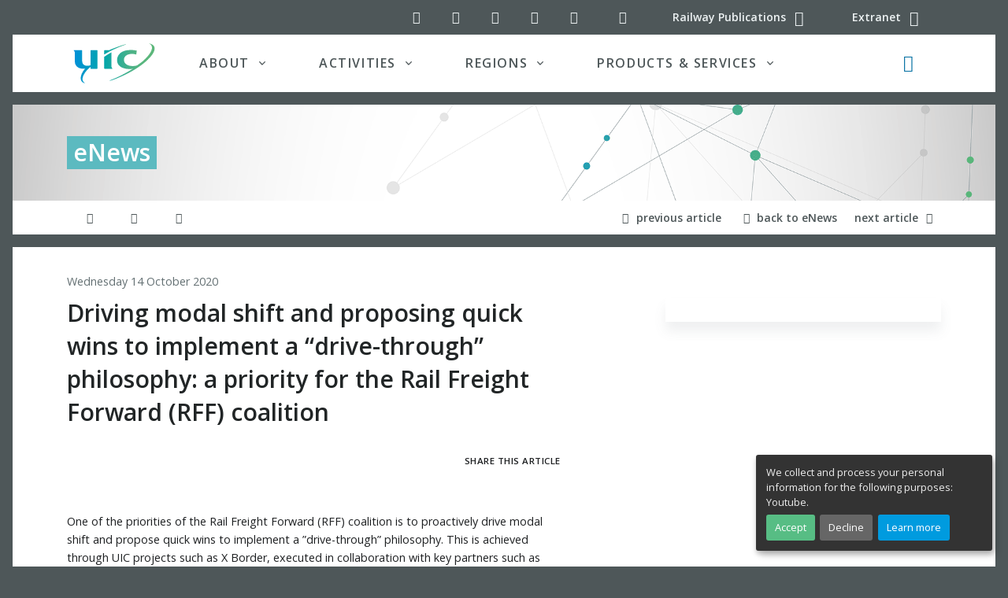

--- FILE ---
content_type: text/html; charset=utf-8
request_url: https://uic.org/com/enews/article/driving-modal-shift-and-proposing-quick-wins-to-implement-a-drive-through
body_size: 19684
content:
<!DOCTYPE HTML>

<html class="page_article ltr en no-js typearticle" xmlns="http://www.w3.org/1999/xhtml" xml:lang="en" lang="en" dir="ltr">
	<head>
<base href="https://uic.org/com/">
  <meta name="viewport" content="width=device-width, initial-scale=1, shrink-to-fit=no">
		<script type="text/javascript">/*<![CDATA[*/(function(H){H.className=H.className.replace(/\bno-js\b/,'js')})(document.documentElement);/*]]>*/</script>
		<meta http-equiv="Content-Type" content="text/html; charset=utf-8" />
<meta name="google" content="nositelinkssearchbox" />
		<title>Driving modal shift and proposing quick wins to implement a &#8220;drive-through&#8221; philosophy: a priority for the Rail Freight Forward (RFF) coalition | UIC Communications</title>
<meta name="description" content="One of the priorities of the Rail Freight Forward (RFF) coalition is to proactively drive modal shift and propose quick wins to implement a (&#8230;)" />

		<link rel="shortcut icon" href="local/cache-gd2/b3/4c06901005d22646abd5cdf678fd6f.ico?1727122315" type="image/x-icon" />
<link rel="apple-touch-icon" sizes="57x57" href="local/cache-gd2/52/78f3694f538c89f57f9b8fdfd8069f.png?1727122315" />
<link rel="apple-touch-icon" sizes="114x114" href="local/cache-gd2/a8/12f72d5eea1735f4e404929825f028.png?1727122315" />
<link rel="apple-touch-icon" sizes="72x72" href="local/cache-gd2/f6/114f011a6afb3be5a5db22c2171d3b.png?1727122315" />
<link rel="apple-touch-icon" sizes="144x144" href="local/cache-gd2/c4/7f9ea5d7daf543bcabf401c6354c13.png?1727122315" />
<link rel="apple-touch-icon" sizes="60x60" href="local/cache-gd2/74/f8cfc7e6e44820a6a8ccec19e495cf.png?1727122315" />
<link rel="apple-touch-icon" sizes="120x120" href="local/cache-gd2/57/61ed52f5caea016652c121a6c463b3.png?1727122315" />
<link rel="apple-touch-icon" sizes="76x76" href="local/cache-gd2/fb/984c024a2dcbab6b47baef8b9b6bb8.png?1727122315" />
<link rel="icon" type="image/png" href="local/cache-gd2/30/0d79416b95e5ea05aee1cb95e7df9d.png?1727122315" sizes="96x96" />
<link rel="icon" type="image/png" href="local/cache-gd2/5a/6b08f0cd14a0e915f9a3f6c3b75a30.png?1727122315" sizes="16x16" />
<link rel="icon" type="image/png" href="local/cache-gd2/7e/49d35380db12dbca803e0521d027a0.png?1727122315" sizes="32x32" />
<link rel="icon" type="image/png" href="local/cache-gd2/2c/d9ccd4b914616757ec02c59084215c.png?1727122315" sizes="192x192" />
<meta name="msapplication-TileImage" content="local/cache-gd2/a8/12f72d5eea1735f4e404929825f028.png?1727122315" />

<meta name="msapplication-TileColor" content="#2f403f" />
<meta name="theme-color" content="#2f403f" />		<link rel="preload" href="plugins/uictemplates/font/uic-icons.woff2?3863217" as="font" type="font/woff2" crossorigin>
<link rel="stylesheet" href="local/cache-css/main-cssify-e8c0c71-urlabs-f97e-urlabs-f97e-minify-1213.css">
<script type='text/javascript'>var var_zajax_content='content';</script><!-- insert_head_css --><link rel='stylesheet' type='text/css' media='all' href='plugins-dist/porte_plume/css/barre_outils.css?1757321760' />
<link rel='stylesheet' type='text/css' media='all' href='local/cache-css/cssdyn-css_barre_outils_icones_css-25860072.css?1741192715' />
<link rel="stylesheet" type="text/css" href="plugins/uictemplates/css/sommaire.css"/>

<!-- CS vide -->

<link rel="stylesheet" type="text/css" href="plugins/auto/socialtags/v4.1.0/socialtags.css?1727099556" media="all" />
<link rel="stylesheet" href="plugins/auto/notation/v3.2.0/css/notation.v3.css?1740647338" type="text/css" media="all" /><link rel="stylesheet" type="text/css" href="plugins/auto/typo_guillemets/v2.1.1/css/typo_guillemets.css" media="all" />

<link rel='stylesheet' href='plugins/auto/nuage/v5.1.0/css/nuage.css' type='text/css' />

<link rel='stylesheet' type='text/css' media='all' href='plugins/auto/photoswipe/v1.2.1/lib/photoswipe/photoswipe.css'>

<link rel='stylesheet' type='text/css' media='all' href='plugins/auto/photoswipe/v1.2.1/lib/photoswipe/default-skin/default-skin.css'>
<link rel="stylesheet" href="plugins/auto/albums/v4.3.3/css/albums.css" type="text/css" />
<link rel='stylesheet' type='text/css' media='all' href='plugins/auto/image_responsive/v11.3.0/image_responsive.css'>
		

<script src="prive/javascript/jquery.js?1757321756" type="text/javascript"></script>

<script src="prive/javascript/jquery.form.js?1757321756" type="text/javascript"></script>

<script src="prive/javascript/jquery.autosave.js?1757321756" type="text/javascript"></script>

<script src="prive/javascript/jquery.placeholder-label.js?1757321756" type="text/javascript"></script>

<script src="prive/javascript/ajaxCallback.js?1757321756" type="text/javascript"></script>

<script src="prive/javascript/js.cookie.js?1757321756" type="text/javascript"></script>
<!-- insert_head --><script type='text/javascript' src='plugins-dist/porte_plume/javascript/jquery.markitup_pour_spip.js?1757321760'></script>
<script type='text/javascript' src='plugins-dist/porte_plume/javascript/jquery.previsu_spip.js?1757321760'></script>
<script type='text/javascript' src='local/cache-js/jsdyn-javascript_porte_plume_start_js-d6f5feb2.js?1741192715'></script>

<!-- Debut CS -->
<script type="text/javascript"><!--
var cs_prive=window.location.pathname.match(/\/ecrire\/$/)!=null;
jQuery.fn.cs_todo=function(){return this.not('.cs_done').addClass('cs_done');};
if(window.jQuery) {
var cs_sel_jQuery='';
var cs_CookiePlugin="prive/javascript/js.cookie.js";
}
// --></script>

<!-- Fin CS -->

<script type='text/javascript' src='prive/javascript/js.cookie.js?1757321756'></script>
<script src='local/cache-js/jsdyn-socialtags_js-45ff2558.js?1741192715' type='text/javascript'></script>
<link rel="stylesheet" type="text/css" href="squelettes/css/intertitres_publics.css?1727099656" />
<link rel="shortcut icon" href="local/cache-gd2/b3/4c06901005d22646abd5cdf678fd6f.ico?1727122315" type="image/x-icon" />
<link rel="apple-touch-icon" sizes="57x57" href="local/cache-gd2/52/78f3694f538c89f57f9b8fdfd8069f.png?1727122315" />
<link rel="apple-touch-icon" sizes="114x114" href="local/cache-gd2/a8/12f72d5eea1735f4e404929825f028.png?1727122315" />
<link rel="apple-touch-icon" sizes="72x72" href="local/cache-gd2/f6/114f011a6afb3be5a5db22c2171d3b.png?1727122315" />
<link rel="apple-touch-icon" sizes="144x144" href="local/cache-gd2/c4/7f9ea5d7daf543bcabf401c6354c13.png?1727122315" />
<link rel="apple-touch-icon" sizes="60x60" href="local/cache-gd2/74/f8cfc7e6e44820a6a8ccec19e495cf.png?1727122315" />
<link rel="apple-touch-icon" sizes="120x120" href="local/cache-gd2/57/61ed52f5caea016652c121a6c463b3.png?1727122315" />
<link rel="apple-touch-icon" sizes="76x76" href="local/cache-gd2/fb/984c024a2dcbab6b47baef8b9b6bb8.png?1727122315" />
<link rel="icon" type="image/png" href="local/cache-gd2/30/0d79416b95e5ea05aee1cb95e7df9d.png?1727122315" sizes="96x96" />
<link rel="icon" type="image/png" href="local/cache-gd2/5a/6b08f0cd14a0e915f9a3f6c3b75a30.png?1727122315" sizes="16x16" />
<link rel="icon" type="image/png" href="local/cache-gd2/7e/49d35380db12dbca803e0521d027a0.png?1727122315" sizes="32x32" />
<link rel="icon" type="image/png" href="local/cache-gd2/2c/d9ccd4b914616757ec02c59084215c.png?1727122315" sizes="192x192" />
<meta name="msapplication-TileImage" content="local/cache-gd2/a8/12f72d5eea1735f4e404929825f028.png?1727122315" />

<meta name="msapplication-TileColor" content="#2f403f" />
<meta name="theme-color" content="#2f403f" />
<link rel='stylesheet' type='text/css' media='all' href='plugins/auto/photoswipe/v1.2.1/lib/photoswipe/photoswipe.css'>

<link rel='stylesheet' type='text/css' media='all' href='plugins/auto/photoswipe/v1.2.1/lib/photoswipe/default-skin/default-skin.css'>
<style type='text/css'>
	img[data-photo].photoshow { cursor: zoom-in; }
	</style>
	
<script src="plugins/auto/photoswipe/v1.2.1/lib/photoswipe/photoswipe.min.js" type="text/javascript"></script>
<script src="plugins/auto/photoswipe/v1.2.1/lib/photoswipe/photoswipe-ui-default.min.js" type="text/javascript"></script>
<script src="plugins/auto/photoswipe/v1.2.1/photoswipe_insert.js?1727099556" type="text/javascript"></script>
<script type="text/javascript">
// configuration
photoswipe = {
  path: "plugins/auto/photoswipe/v1.2.1/lib/photoswipe//",
  selector: "img[data-photo], a[type]",
  conteneur: ".photoswipe-cont",
  gallery: true, // galerie
  errorMsg: "<div class=\"pswp__error-msg\"><a href=\"%url%\" target=\"_blank\">Image unavailable<\/a>.<\/div>",
  debug: false // debug
};
</script>
<script src="plugins/uictemplates/js/defer.min.js" type="text/javascript"></script>
<script src="plugins/uictemplates/js/jquery-3.6.0.js" type="text/javascript"></script>
<script src="plugins/uictemplates/js/jquery-migrate-3.3.2.js" type="text/javascript"></script>
<script src="plugins/uictemplates/assets/vendor/bootstrap/dist/js/bootstrap.bundle.min.js" type="text/javascript"></script>
<script src="plugins/uictemplates/assets/js/hs.core.js" type="text/javascript"></script>
<script src="plugins/uictemplates/assets/vendor/hs-header/dist/hs-header.min.js" type="text/javascript"></script>
<script src="plugins/uictemplates/assets/vendor/hs-go-to/dist/hs-go-to.min.js" type="text/javascript"></script>
<script src="plugins/uictemplates/assets/vendor/hs-unfold/dist/hs-unfold.min.js" type="text/javascript"></script>
<script src="plugins/uictemplates/assets/vendor/hs-show-animation/dist/hs-show-animation.min.js" type="text/javascript"></script>
<script src="plugins/uictemplates/assets/js/hs.validation.js" type="text/javascript"></script>
<script src="plugins/uictemplates/assets/vendor/hs-sticky-block/dist/hs-sticky-block.min.js" type="text/javascript"></script><!-- typepage: article --><script>htactif=1;document.createElement('picture'); var image_responsive_retina_hq = 0;</script><script>image_responsive_retina_hq = 1;</script>
<script type='text/javascript' src='plugins/auto/image_responsive/v11.3.0/javascript/rAF.js'></script>
<script type='text/javascript' src='plugins/auto/image_responsive/v11.3.0/javascript/jquery.smartresize.js'></script>
<script type='text/javascript' src='plugins/auto/image_responsive/v11.3.0/javascript/image_responsive.js'></script>
		<script type='text/javascript' src='plugins/auto/image_responsive/v11.3.0/javascript/picturefill.js'></script>
<script>'IntersectionObserver'in window||document.write('<script src="https://polyfill.io/v3/polyfill.min.js?features=IntersectionObserver"><\/script>');</script>	<!-- Plugin Métas + -->
<!-- Dublin Core -->
<link rel="schema.DC" href="https://purl.org/dc/elements/1.1/" />
<link rel="schema.DCTERMS" href="https://purl.org/dc/terms/" />
<meta name="DC.Format" content="text/html" />
<meta name="DC.Type" content="Text" />
<meta name="DC.Language" content="en" />
<meta name="DC.Title" lang="en" content="Driving modal shift and proposing quick wins to implement a &#8220;drive-through&#8221; philosophy: a priority for the Rail Freight Forward (RFF) coalition &#8211; UIC Communications" />
<meta name="DC.Description.Abstract" lang="en" content="One of the priorities of the Rail Freight Forward (RFF) coalition is to proactively drive modal shift and propose quick wins to implement a &#8221;drive-through&#8221; philosophy. This is achieved through UIC&#8230;" />

<meta name="DC.Date.Modified" content="2021-05-05" />
<meta name="DC.Identifier" content="https://uic.org/com/enews/article/driving-modal-shift-and-proposing-quick-wins-to-implement-a-drive-through" />
<meta name="DC.Publisher" content="UIC Communications" />
<meta name="DC.Source" content="https://uic.org/com" />

<meta name="DC.Creator" content="UIC Communications" />


<meta name="DC.Subject" content="Freight" />

<meta name="DC.Subject" content="Infrastructure" />

<meta name="DC.Subject" content="Digital" />

<meta name="DC.Subject" content="Modal Shift" />

<meta name="DC.Subject" content="Shift2Rail" />

<meta name="DC.Subject" content="Translate4Rail" />




<!-- Open Graph -->
 
<meta property="og:rich_attachment" content="true" />

<meta property="og:site_name" content="UIC Communications" />
<meta property="og:type" content="article" />
<meta property="og:title" content="Driving modal shift and proposing quick wins to implement a &#8220;drive-through&#8221; philosophy: a priority for the Rail Freight Forward (RFF) coalition &#8211; UIC Communications" />
<meta property="og:locale" content="en_EN" />
<meta property="og:url" content="https://uic.org/com/enews/article/driving-modal-shift-and-proposing-quick-wins-to-implement-a-drive-through" />
<meta property="og:description" content="One of the priorities of the Rail Freight Forward (RFF) coalition is to proactively drive modal shift and propose quick wins to implement a &#8221;drive-through&#8221; philosophy. This is achieved through UIC&#8230;" />

 

<meta property="og:image" content="https://uic.org/com/local/cache-vignettes/L800xH420/e9e94059f8838f37248fdcbb796188-4e723.jpg" />
<meta property="og:image:width" content="800" />
<meta property="og:image:height" content="420" />
<meta property="og:image:type" content="image/jpeg" />




<meta property="article:modified_time" content="2021-05-05" />

<meta property="article:author" content="UIC Communications" />


<meta property="article:tag" content="Freight" />

<meta property="article:tag" content="Infrastructure" />

<meta property="article:tag" content="Digital" />

<meta property="article:tag" content="Modal Shift" />

<meta property="article:tag" content="Shift2Rail" />

<meta property="article:tag" content="Translate4Rail" />







<!-- Twitter Card -->
<meta name="twitter:card" content="summary_large_image" />
<meta name="twitter:title" content="Driving modal shift and proposing quick wins to implement a &#8220;drive-through&#8221; philosophy: a priority for the Rail Freight Forward (RFF) coalition &#8211; UIC Communications" />
<meta name="twitter:description" content="One of the priorities of the Rail Freight Forward (RFF) coalition is to proactively drive modal shift and propose quick wins to implement a &#8221;drive-through&#8221; philosophy. This is achieved through UIC&#8230;" />
<meta name="twitter:dnt" content="on" />
<meta name="twitter:url" content="https://uic.org/com/enews/article/driving-modal-shift-and-proposing-quick-wins-to-implement-a-drive-through" />

<meta name="twitter:image" content="https://uic.org/com/local/cache-vignettes/L506xH253/ff3d962728c559820a696481b3b294-15556.jpg?1727152102" />

<link rel='stylesheet' href='plugins/auto/saisies/v5.13.1/css/saisies.css?1750932386' type='text/css' media='all' />

<script type='text/javascript' src='plugins/auto/saisies/v5.13.1/javascript/saisies.js?1750932386'></script>
</head>
	<body class="bg-secondary article">
<div id="orejime"></div>
<div id="app">
  
<!-- Search Content -->
<div id="searchSlideDown" class="hs-unfold-content dropdown-unfold search-slide-down">

	<a class="js-hs-search-unfold-invoker btn btn-ghost-light mb-4 float-right" href="javascript:;"
		 data-hs-unfold-options='{
			 "target": "#searchSlideDown",
			 "type": "css-animation",
			 "animationIn": "fadeIn search-slide-down-show",
			 "animationOut": "fadeOutUp",
			 "cssAnimatedClass": null,
			 "hasOverlay": true,
			 "overlayClass": ".search-slide-down-bg-overlay",
			 "overlayStyles": {
				 "background": "rgba(33, 50, 91, .7)"
			 },
			 "duration": 800,
			 "hideOnScroll": false
		 }'>
		<span class="material-icons"><i class="icon-cancel" aria-hidden="true"></i></span><span class="sr-only">Close search</span>
	</a>
	<form action="https://uic.org/spip.php?page=recherche" method="get" name="recherche" class="input-group">
<div class="input-group input-group-borderless search-slide-down-input bg-white mb-2">
	<div class="input-group-prepend">
		<span class="input-group-text">
			<i class="icon-search"></i>
		</span>
	</div>
	<input name="page" value="recherche" type="hidden"
>
	
	<input type="search" class="form-control search text search-query" name="recherche" id="searchSlideDownControl" accesskey="2" placeholder="Search" aria-label="Search">
	<div class="input-group-append">
		<label for="search-submit" class="d-none">Search all</label>
		<button type="submit" class="btn btn-info" title="Search" accesskey="3 c" id="search-submit">Search all</button>
	</div>
</div>

		<a href="https://uic.org/events/" class="event_search_btn btn btn-info btn-xs btn-block col-lg-4" title="Search" accesskey="4 d">Search in UIC calendar</a>

		<button type="submit" class="news_search_btn btn btn-info btn-xs btn-block col-lg-4" title="Search" accesskey="5 e">Search for news</button>

		<button type="submit" class="document_search_btn btn btn-info btn-xs btn-block col-lg-4" title="Search" accesskey="6 f">Search for documents</button>

</form>		
</div>
<!-- End Search Content -->

<!-- ========== HEADER ========== -->
<header role="banner" id="header" class="header header-box-shadow-on-scroll header-bg-transparent header-show-hide"
				data-hs-header-options='{
					"fixMoment": 1000,
					"fixEffect": "slide"
				}'>

	<div class="header-section">
		<!-- Topbar -->
		<div class="container">
			<div class="d-flex align-items-center">

				<div class="ml-auto">
					<!-- Links -->
					<div class="nav nav-sm nav-y-0 ">
						<ul class="list-inline bar-links my-0">
							<!-- Social Networks -->
<li class="list-inline-item">
	<a class="btn btn-icon btn-ghost-light" href="//twitter.com/uic">
		<i class="icon-twitter" aria-hidden="true" title="UIC on Twitter"></i><span class="sr-only">UIC on Twitter</span>
	</a>
</li>
<li class="list-inline-item">
	<a class="btn btn-icon btn-ghost-light" href="//www.linkedin.com/company/uicrail/">
		<i class="icon-linkedin-squared" aria-hidden="true" title="UIC on LinkedIn"></i><span class="sr-only">UIC on LinkedIn</span>
	</a>
</li>
<li class="list-inline-item">
	<a class="btn btn-icon btn-ghost-light" href="//www.youtube.com/channel/UClDqqE1vKPe0mkRcX7snJcg">
		<i class="icon-youtube-play" aria-hidden="true" title="UIC YouTube channel"></i><span class="sr-only">UIC YouTube channel</span>
	</a>
</li>
<li class="list-inline-item">
	<a class="btn btn-icon btn-ghost-light" href="//www.pinterest.com/uicrailways/">
		<i class="icon-pinterest-circled" aria-hidden="true" title="UIC on Pinterest"></i><span class="sr-only">UIC on Pinterest</span>
	</a>
</li>
<li class="list-inline-item">
	<a class="btn btn-icon btn-ghost-light" href="//www.instagram.com/uicrail/">
		<i class="icon-instagram" aria-hidden="true" title="UIC on Instagram"></i><span class="sr-only">UIC on Instagram</span>
	</a>
</li>
<!-- End Social Networks -->							<li class="list-inline-item">
								<a class="btn btn-icon btn-ghost-light d-none d-md-inline" href="spip.php?page=backend" rel="alternate">
								<i class="icon-rss" aria-hidden="true" title="Subscribe to the whole site"></i><span class="sr-only">RSS feed (latest updates)</span>
								</a>
							</li>
							<li class="list-inline-item">
								<a class="btn btn-sm btn-ghost-light" href="//shop.uic.org" rel="alternate">
								<span class="d-none d-md-inline">Railway Publications</span> <i class="icon-basket fa-lg" aria-hidden="true" title="Railway Publications - Shop ETF"></i>
								</a>
							</li>
							<li class="list-inline-item">
								<a class="btn btn-sm btn-ghost-light" href="//extranet.uic.org" rel="alternate">
								<span class="d-none d-md-inline">Extranet</span> <i class="icon-users fa-lg" aria-hidden="true" title="UIC extranet"></i>
								</a>
							</li>
						</ul>
					</div>
					<!-- End Links -->

				</div>
			</div>
		</div>
		<!-- End Topbar -->

		<div class="mx-xl-3 bg-white">

			<div id="logoAndNav" class="container">
				<!-- Nav -->
				<nav role="navigation" class="js-mega-menu navbar navbar-expand-lg" aria-label="Main navigation">
					<!-- Logo -->
					<a class="navbar-brand" href="https://uic.org" aria-label="back to UIC.org homepage">
						<img class="logo svg" src="https://uic.org/plugins/uictemplates/img/logos/uic_logo.svg" alt="UIC - International union of railways" data-srcfallback="https://uic.org/plugins/uictemplates/img/logos/uic_logo.png" width="104" height="51" />
					</a>
					<!-- End Logo -->
					
					<div class="navbar-nav-wrap-content text-center">
						<!-- Search -->
						<div class="mx-3" role="search">
							<a class="js-hs-search-unfold-invoker btn btn-icon btn-ghost-secondary search-slide-down-trigger" href="javascript:;" role="button"
								 data-hs-unfold-options='{
									 "target": "#searchSlideDown",
									 "type": "css-animation",
									 "animationIn": "fadeIn search-slide-down-show",
									 "animationOut": "fadeOutUp",
									 "cssAnimatedClass": null,
									 "hasOverlay": true,
									 "overlayClass": ".search-slide-down-bg-overlay",
									 "overlayStyles": {
										 "background": "rgba(33, 50, 91, .7)"
									 },
									 "duration": 800,
									 "hideOnScroll": false
								 }'>
								<i class="icon-search fa-lg text-primary search-slide-down-trigger-icon" aria-hidden="true"></i><span class="sr-only">Search button</span>
							</a>
						</div>
						<!-- End Search -->
					</div>

					<!-- Responsive Toggle Button -->
					<button type="button" class="navbar-toggler btn btn-icon btn-sm animated-icon1"
									aria-label="Toggle navigation"
									aria-expanded="false"
									aria-controls="navBar"
									data-toggle="collapse"
									data-target="#navBar">						
							<span></span>
							<span></span>
							<span></span>	
					</button>
					<!-- End Responsive Toggle Button -->

					<!-- Navigation -->
					<div id="navBar" class="collapse navbar-collapse">
						<div class="navbar-body header-abs-top-inner">
							<ul class="navbar-nav px-1 px-lg-3">
							
								<!-- About -->
								<li class="hs-has-mega-menu navbar-nav-item nav-item dropdown">
									<a id="aboutmegamenu" class="hs-mega-menu-invoker nav-link nav-link-toggle px-lg-5 text-uppercase font-weight-bold" href="javascript:;" role="button" data-toggle="dropdown" aria-haspopup="true" aria-expanded="false">About</a>
									<!-- About - Mega Menu -->
									<div class="hs-mega-menu dropdown-menu w-100 border-0" aria-labelledby="aboutmegamenu">
										<div class="row px-0 px-lg-3 py-4 mega-menu-body3 mega-menu-body">
											<div class="col-lg-5 mb-3 mb-sm-0">
												<span class="d-block h5">About UIC</span>
												<a class="dropdown-item" href="https://uic.org/about/about-uic/">UIC, the worldwide railway organisation</a>
												<a class="dropdown-item" href="https://uic.org/about/about-uic/&#35;UIC-s-mission">UIC mission and objectives</a>
												<a class="dropdown-item" href="https://uic.org/about/about-uic/&#35;UIC-since-1922-a-long-life-organisation">UIC since 1922</a>
												<a class="dropdown-item" href="https://uic.org/about/institutional-publications/">Institutional Publications <span class="badge badge-primary badge-pill ml-2">new</span></a>		
											</div>
											<div class="col-lg-4 mb-3 mb-sm-0">
												<span class="d-block h5">Organisation</span>
												<a class="dropdown-item" href="//vademecum.uic.org/">List of UIC members (Vademecum)</a>
												<a class="dropdown-item" href="https://uic.org/about/organisation/article/uic-membership-package">UIC Membership</a>                        
												<!-- <a class="dropdown-item" href="https://uic.org/about/organisation/article/organisational-chart">Organisational</a> -->                       
												<a class="dropdown-item" href="https://uic.org/about/organisation/article/statutes-and-regulations">Statutes and regulations</a>												
											</div>
											<div class="col-lg-3 mb-3 mb-sm-0">
												<span class="d-block h5">Governance</span>
												<a class="dropdown-item" href="https://uic.org/about/governance/article/executive-board-uic">UIC Executive board</a>
												<a class="dropdown-item" href="https://uic.org/about/governance/management-committee">UIC Management Committee</a>
												<a class="dropdown-item" href="https://uic.org/chairman-s-corner/">UIC Chairman</a>
												<a class="dropdown-item" href="https://uic.org/about/governance/director-general">UIC Director General</a>
											</div>
										</div>
										<div class="bg-navy px-5">
											<div class="row">
												<div class="col-lg-8 my-lg-3">
													<div class="row">
														<div class="col-lg-4">
															<a class="text-white dropdown-item" href="https://uic.org/com/?page=events">Events</a>
															<a class="text-white dropdown-item" href="https://uic.org/com/enews">News</a>
														</div>
														<div class="col-lg-4">
															<a class="text-white dropdown-item" href="https://uic.org/spip.php?page=projects">Projects</a>
															<span class="text-white dropdown-item"><a class="text-white" href="https://www.youtube.com/channel/UClDqqE1vKPe0mkRcX7snJcg">Videos</a>
															&nbsp;/&nbsp;<a class="text-white" href="https://uic.org/?page=podcasts">Podcasts</a></span>
														</div>
														<div class="col-lg-4">
															<a class="text-white dropdown-item" href="https://uic.org/com/?page=websites">Websites</a>
															<a class="text-white dropdown-item" href="https://uic.org/jobs/">Call for candidates</a>
														</div>
													</div>
												</div>
												<div class="col-lg-4 text-right mt-4">
													<a class="btn btn-primary text-white ml-3" href="https://uic.org/pressroom">Pressroom</a>
													<a class="btn btn-info text-white ml-3" href="https://uic.org/about/contact">Contact us</a>
												</div>
											</div>
										</div>
									</div>
									<!-- End About - Mega Menu -->
								</li>
								<!-- End About -->

								<!-- Activities -->
								<li class="hs-has-mega-menu navbar-nav-item nav-item dropdown activities">
									<a id="activitiesmegamenu" class="hs-mega-menu-invoker nav-link nav-link-toggle px-lg-5 text-uppercase font-weight-bold" href="javascript:;" role="button" data-toggle="dropdown" aria-haspopup="true" aria-expanded="false">Activities</a>
									<!-- Activities - Mega Menu -->
									<div class="hs-mega-menu dropdown-menu w-100 border-0" aria-labelledby="activitiesmegamenu">
										<div class="row px-0 px-lg-3 mega-menu-body p-3">
											<div class="row mt-0 p-0 no-gutters">          
												<div class="col-md-4 p-0">
													<a href="https://uic.org/passenger/" class="btn btn-sm btn-white h4 text-uppercase py-0 px-1 m-0 bg-passenger">Passenger</a>
													<a href="https://uic.org/passenger/commuter-and-regional-train-services/" class="btn btn-sm btn-white py-0 px-1 text-dark">Commuter &amp; Regional</a>
													<a href="https://uic.org/passenger/highspeed/" class="btn btn-sm btn-white py-0 px-1 text-dark">High-Speed</a>
													<a href="https://uic.org/passenger/passenger-services-group/merits" class="btn btn-sm btn-white py-0 px-1 text-dark"><abbr title="Multiple East-West Railways Integrated Timetable Storage">MERITS</abbr></a>
													<a href="https://uic.org/passenger/passenger-railway-stations/" class="btn btn-sm btn-white py-0 px-1 text-dark">Passenger Railway Stations</a>
													<a href="https://uic.org/passenger/passenger-services-group/" class="btn btn-sm btn-white py-0 px-1 text-dark">Passenger Services Group</a>
													<a href="https://uic.org/passenger/rail-tourism-toprail/" class="btn btn-sm btn-white py-0 px-1 text-dark"><abbr title="World Rail Tourism">Rail Tourism (TopRail)</abbr></a>
												</div>
												<div class="col-md-4 p-0">
													<div class="mr-2">
														<a href="https://uic.org/freight/" class="btn btn-sm btn-white h4 text-uppercase py-0 px-1 m-0 bg-freight">Freight</a>
														<a href="https://uic.org/freight/wagon-utilisation/" class="btn btn-sm btn-white py-0 px-1 text-dark">Wagon Utilisation</a>
														<a href="https://uic.org/freight/train-operation/" class="btn btn-sm btn-white py-0 px-1 text-dark">Train Operation</a>
														<a href="https://uic.org/freight/corridor-development/" class="btn btn-sm btn-white py-0 px-1 text-dark">Corridor Development</a>
														<a href="https://uic.org/freight/load-safety/" class="btn btn-sm btn-white py-0 px-1 text-dark">Load Safety</a>
														<a href="https://uic.org/freight/combined-transport/" class="btn btn-sm btn-white py-0 px-1 text-dark">Combined Transport</a>
														<a href="https://uic.org/freight/dangerous-goods/" class="btn btn-sm btn-white py-0 px-1 text-dark">Dangerous Goods</a>                                
														<a href="https://uic.org/freight/data-exchange/" class="btn btn-sm btn-white py-0 px-1 text-dark"><abbr title="NHM, DIUM, Hermes, eRail Freight, ISR, Orfeus, USE-IT">Data Exchange</abbr></a>
														<a href="https://uic.org/freight/rail-freight-forward-190/" class="btn btn-sm btn-white py-0 px-1 text-dark">Rail Freight Forward</a>
													</div>
												</div>												
												<div class="col-md-4 p-0">													
													<a href="https://uic.org/sustainability/" class="btn btn-sm btn-white h4 text-uppercase py-0 px-1 m-0 bg-sustainability">Sustainability</a>					
													<a href="https://uic.org/sustainability/air-quality/" class="btn btn-sm btn-white py-0 px-1 text-dark">Air Quality</a>					
													<!--<a href="https://uic.org/spip.php?page=rubrique&amp;id_rubrique=23" class="btn btn-sm btn-white py-0 px-1 text-dark">Environment</a>-->
													<a href="https://uic.org/sustainability/energy-efficiency-and-co2-emissions/" class="btn btn-sm btn-white py-0 px-1 text-dark">Energy efficiency and CO<sub>2</sub> emissions</a>
													<a href="https://uic.org/sustainability/noise-and-vibration/" class="btn btn-sm btn-white py-0 px-1 text-dark">Noise and vibration</a>
													<a href="https://uic.org/sustainability/sustainable-land-use/" class="btn btn-sm btn-white py-0 px-1 text-dark">Sustainable land use</a>
													<a href="https://uic.org/sustainability/circular-economy/" class="btn btn-sm btn-white py-0 px-1 text-dark">Circular economy</a>													
												</div>
											</div>
											<div class="row no-gutters mt-md-2">												
												<div class="col-md-4">
													<a href="https://uic.org/expertise-development-training/" class="btn btn-sm btn-white h4 text-uppercase py-0 px-1 m-0 bg-expertise">Expertise development</a>
													<a href="https://uic.org/expertise-development-training/education-innovation-and-research/" class="btn btn-sm btn-white py-0 px-1 text-dark">Education, Innovation and Research</a>													
													<a href="https://uic.org/expertise-development-training/railway-talents/" class="btn btn-sm btn-white py-0 px-1 text-dark">Railway Talents</a>
													<a href="https://uic.org/expertise-development-training/railway-training-centres-network/" class="btn btn-sm btn-white py-0 px-1 text-dark">Railway training centres network</a>
													<a href="https://uic.org/expertise-development-training/rail-academy" class="btn btn-sm btn-white py-0 px-1 text-dark">Rail Academy</a>
												</div>												
												<div class="col-md-3">
													<a href="https://uic.org/standardisation/" class="btn btn-sm btn-white h4 text-uppercase py-0 px-1 m-0 bg-standardisation">Standardisation</a>
													<a href="https://uic.org/standardisation/article/irs" class="btn btn-sm btn-white py-0 px-1 text-dark">International Railway Solutions (<abbr title="International Railway Solutions">IRS</abbr>)</a>
													<a href="https://uic.org/spip.php?page=leaflets-irs-table" class="btn btn-sm btn-white py-0 px-1 text-dark">Leaflets/IRS Numbering Correlation Table</a>
												</div>
												<div class="col-md-3">
													<div class="ml-md-3">
														<a href="https://uic.org/security/" class="btn btn-sm btn-white h4 text-uppercase py-0 px-1 m-0 bg-security">Security</a><br>
														<a href="https://uic.org/security/security-human-factors/" class="btn btn-sm btn-white py-0 px-1 text-dark">Human factors</a>
														<a href="https://uic.org/security/security-strategy/" class="btn btn-sm btn-white py-0 px-1 text-dark">Strategy</a><br>
														<a href="https://uic.org/security/security-technology/" class="btn btn-sm btn-white py-0 px-1 text-dark">Technology</a>
														<a href="https://uic.org/security/crisis-management" class="btn btn-sm btn-white py-0 px-1 text-dark">Crisis Management</a>
													</div>
												</div>
												<div class="col-md-2 supportactivities">
													<span class="btn btn-sm btn-white h4 text-uppercase py-0 px-1 m-0 bg-secondary">Support Activities</span>
													<!--<a href="https://uic.org/spip.php?page=rubrique&amp;id_rubrique=88" class="btn btn-sm btn-white py-0 px-1 text-dark">Digital</a>-->
													<a href="https://uic.org/support-activities/statistics/" class="btn btn-sm btn-white py-0 px-1 text-dark">Statistics</a>
													<a href="https://uic.org/support-activities/it/" class="btn btn-sm btn-white py-0 px-1 text-dark">IT / eBusiness</a>
													<a href="https://uic.org/support-activities/economics/" class="btn btn-sm btn-white py-0 px-1 text-dark">Economics</a>
													<a href="https://uic.org/support-activities/finance/" class="btn btn-sm btn-white py-0 px-1 text-dark">Finance</a>
													<a href="https://uic.org/support-activities/terminology/" class="btn btn-sm btn-white py-0 px-1 text-dark">Terminology</a>
												</div>
											</div>
											<div class="row no-gutters mt-md-n2">
												<div class="row no-gutters mt-0">
													<a href="https://uic.org/rail-system/" class="btn btn-sm btn-white h4 text-uppercase py-0 px-1 m-0 bg-rail">Rail system</a>
												</div>
												<div class="row no-gutters my-0 mx-n1 bg-light">
												<div class="col-md-4">
													<div class="p-2">
														<a href="https://uic.org/rail-system/asset-management/" class="btn btn-sm btn-white py-0 px-1 text-dark">Asset Management</a>
														<a href="https://uic.org/rail-system/energy/" class="btn btn-sm btn-white py-0 px-1 text-dark">Energy</a>													
														<a href="https://uic.org/rail-system/infrastructure-subsystem/" class="btn btn-sm btn-white py-0 px-1 text-dark">Infrastructure Subsystem</a>													
														<a href="https://uic.org/rail-system/interfaces-and-interaction-between-infrastructure-subsystem-and-rolling-stock/" class="btn btn-sm btn-white py-0 px-1 text-dark">Interfaces and Interaction between Infrastructure Subsystem and Rolling Stock</a>
														<a href="https://uic.org/rail-system/operations/" class="btn btn-sm btn-white py-0 px-1 text-dark">Operation</a>													
														<a href="https://uic.org/rail-system/railway-digital-modelling/" class="btn btn-sm btn-white py-0 px-1 text-dark">Railway Digital Modelling</a>
														<!-- <a href="https://uic.org/rail-system/research-innovation/" class="btn btn-sm btn-white py-0 px-1 text-dark">Research and Innovation</a> -->
														<a href="https://uic.org/rail-system/rolling-stock/" class="btn btn-sm btn-white py-0 px-1 text-dark">Rolling Stock</a>
														<!-- <a href="https://uic.org/rail-system/safety/" class="btn btn-sm btn-white py-0 px-1 text-dark">Safety</a> -->
														<a href="https://uic.org/rail-system/telecoms-signalling/" class="btn btn-sm btn-white py-0 px-1 text-dark">Telecoms &amp; Signalling</a>
													</div>
												</div>
												<div class="col-md-6 py-2">
													<a href="https://uic.org/safety/" class="btn btn-sm btn-white h4 text-uppercase py-0 px-1 m-0 bg-safety">Safety</a>
													<a href="https://uic.org/safety/safety-at-level-crossings/" class="btn btn-sm btn-white py-0 px-1 text-dark">Level Crossing / ILCAD</a>
													<a href="https://uic.org/safety/international-railway-safety-network/" class="btn btn-sm btn-white py-0 px-1 text-dark">Safety Network</a>
													<a href="https://uic.org/safety/human-and-organisational-factors/" class="btn btn-sm btn-white py-0 px-1 text-dark">Human and Organisational Factors</a>
													<a href="https://uic.org/safety/occupational-health-safety/" class="btn btn-sm btn-white py-0 px-1 text-dark">Occupational Health &amp; Safety</a>													
													<a href="https://uic.org/safety/system-safety/" class="btn btn-sm btn-white py-0 px-1 text-dark">System Safety Management</a>
													<a href="https://uic.org/safety/safety-performance-group-safety-database/" class="btn btn-sm btn-white py-0 px-1 text-dark">Safety Performance Group / Safety Database</a>
													<a href="https://uic.org/safety/trespass-and-suicide-prevention/" class="btn btn-sm btn-white py-0 px-1 text-dark">Trespass and Suicide Prevention</a>
													<div class="mt-0">
														<a href="https://uic.org/research-and-innovation/" class="btn btn-sm btn-white h4 text-uppercase py-0 px-1 m-0 bg-research">Research & Innovation</a>
														<a href="https://uic.org/research-and-innovation/ricg/" class="btn btn-sm btn-white py-0 px-1 text-dark" title="Research and Innovation Coordination Group"><abbr title="Research and Innovation Coordination Group">RICG</abbr></a>
														<a href="https://uic.org/research-and-innovation/international-railway-research-board-irrb/" class="btn btn-sm btn-white py-0 px-1 text-dark" title="Research Board"><abbr title="Research Board">IRRB</abbr></a>
														<a href="https://uic.org/research-and-innovation/european-railway-research-advisory-council-errac/" class="btn btn-sm btn-white py-0 px-1 text-dark" title="Research Council"><abbr title="Research Council">ERRAC</abbr></a>
														<a href="https://uic.org/research-and-innovation/world-congress-on-railway-research-wcrr/" class="btn btn-sm btn-white py-0 px-1 text-dark" title="Research Congress"><abbr title="Research Congress">WCRR</abbr></a>
														<a href="https://uic.org/spip.php?page=rubrique&amp;id_rubrique=34" class="btn btn-sm btn-white py-0 px-1 text-dark" title="Research Congress"><abbr title="UIC Innovation Awards">Research Awards</abbr></a>
													</div>
												</div>												
												<div class="specialgroups col-md-2 bg-white">
													<div class="ml-md-3">
														<span class="btn btn-sm btn-white h4 text-uppercase py-0 px-1 m-0 bg-secondary">Special Groups</span>
														<a href="https://uic.org/special-groups/erpc/" class="btn btn-sm btn-white py-0 px-1 text-dark"><abbr title="Procurements - European Railways Purchasing Conference">ERPC</abbr></a>
														<a href="https://uic.org/special-groups/uimc/" class="btn btn-sm btn-white py-0 px-1 text-dark"><abbr title="International Union of Railway Medical Services">UIMC</abbr></a>
														<a href="https://uic.org/special-groups/atti/" class="btn btn-sm btn-white py-0 px-1 text-dark"><abbr title="Agreement on freight Train Transfer Inspection">ATTI</abbr></a>
														<a href="https://uic.org/freight-36/combined-transport/combined-transport-at-uic" class="btn btn-sm btn-white py-0 px-1 text-dark"><abbr title="Combined Transport Group">CTG</abbr></a>
														<a href="https://uic.org/special-groups/ric-a/" class="btn btn-sm btn-white py-0 px-1 text-dark"><abbr title="Agreement on the exchange and use of coaches in international traffic since 1922">RIC/A</abbr></a>
														<a href="https://uic.org/special-groups/raildata/" class="btn btn-sm btn-white py-0 px-1 text-dark"><abbr title="Organisation of european cargo railway undertakings">RailData</abbr></a>
														<a href="https://uic.org/special-groups/fip-group/" class="btn btn-sm btn-white py-0 px-1 text-dark">FIP group</a>
														<a href="https://uic.org/special-groups/traindy/" class="btn btn-sm btn-white py-0 px-1 text-dark">TrainDy</a>
														<a href="https://uic.org/covid-19/" class="btn btn-sm btn-info py-0 px-1 text-dark">COVID-19</a>
													</div>
												</div>
											</div>
										</div>
									</div>
									<!-- End Activities - Mega Menu -->
								</li>
								<!-- End Activities -->

								<!-- Regions -->
								<li class="hs-has-mega-menu navbar-nav-item nav-item dropdown">
									<a id="regionsmegamenu" class="hs-mega-menu-invoker nav-link nav-link-toggle px-lg-5 text-uppercase font-weight-bold" href="javascript:;" role="button" data-toggle="dropdown" aria-haspopup="true" aria-expanded="false">Regions</a>
									<!-- Regions - Mega Menu -->
									<div class="hs-mega-menu dropdown-menu w-100 border-0" aria-labelledby="regionsmegamenu">
										<div class="row mega-menu-body p-4 text-center">	
											<div class="col-md-4">
												<a href="https://uic.org/africa"><span class="d-block btn btn-sm btn-soft-navy text-uppercase mt-2 mb-0 px-2">Africa</span><img data-src="https://uic.org/plugins/uictemplates/img/africa.png" class="img-fluid img-lazy" alt="Banner for UIC Africa" src="plugins/uictemplates/img/menu-region-img-default.png" width="350" height="84">
												</a>
											</div>
											<div class="col-md-4">
												<a href="https://uic.org/asia-pacific"><span class="d-block btn btn-sm btn-soft-navy text-uppercase mt-2 mb-0 px-2">Asia Pacific</span><img data-src="https://uic.org/plugins/uictemplates/img/asia-pacific.png" class="img-fluid img-lazy" alt="Banner for UIC Asia Pacific" src="plugins/uictemplates/img/menu-region-img-default.png" width="350" height="84">
												</a>
											</div>
											<div class="col-md-4">
												<a href="https://uic.org/latin-america"><span class="d-block btn btn-sm btn-soft-navy text-uppercase mt-2 mb-0 px-2">Latin America</span><img data-src="https://uic.org/plugins/uictemplates/img/latin-america.png" class="img-fluid img-lazy" alt="Banner for UIC Latin America" src="plugins/uictemplates/img/menu-region-img-default.png" width="350" height="84">
												</a>
											</div>
											<div class="col-md-4">
												<a href="https://uic.org/europe"><span class="d-block btn btn-sm btn-soft-navy text-uppercase mt-2 mb-0 px-2">Europe</span><img data-src="https://uic.org/plugins/uictemplates/img/europe.png" class="img-fluid img-lazy" alt="Banner for UIC Europe" src="plugins/uictemplates/img/menu-region-img-default.png" width="350" height="84">
												</a>
											</div>
											<div class="col-md-4">
												<a href="https://uic.org/middle-east"><span class="d-block btn btn-sm btn-soft-navy text-uppercase mt-2 mb-0 px-2">Middle-East</span><img data-src="https://uic.org/plugins/uictemplates/img/middle-east.png" class="img-fluid img-lazy" alt="Banner for UIC Middle-East" src="plugins/uictemplates/img/menu-region-img-default.png" width="350" height="84">
												</a>
											</div>
											<div class="col-md-4">
												<a href="https://uic.org/north-america"><span class="d-block btn btn-sm btn-soft-navy text-uppercase mt-2 mb-0 px-2">North America</span><img data-src="https://uic.org/plugins/uictemplates/img/north-america.png" class="img-fluid img-lazy" alt="Banner for UIC North America" src="plugins/uictemplates/img/menu-region-img-default.png" width="350" height="84">
												</a>
											</div>
										</div>
									</div>
									<!-- End Regions - Mega Menu -->
								</li>
								<!-- End Regions -->

								<!-- Products & Services -->
								<li class="hs-has-mega-menu navbar-nav-item nav-item dropdown">
									<a id="productsservicesmegamenu" class="hs-mega-menu-invoker nav-link nav-link-toggle px-lg-5 text-uppercase font-weight-bold" href="javascript:;" role="button" data-toggle="dropdown" aria-haspopup="true" aria-expanded="false">Products & Services</a>
									<!-- Products & Services - Mega Menu -->
									<div class="hs-mega-menu dropdown-menu w-100 border-0" aria-labelledby="productsservicesmegamenu">
										<div class="row mega-menu-body px-3 py-1">											
											<div class="col-lg-4">
												<div class="px-3 h-100 py-0 my-0 bg-primary">									
													<div class="media align-items-center">
														<i class="icon-basket fa-2x navbar-promo-icon text-white"></i>
														<div class="media-body">
															<a class="navbar-promo-link my-1 py-2" href="//shop.uic.org">
																<span class="navbar-promo-title text-white">Railway Publications</span>
															</a>				
														</div>
													</div>
													<a href="https://shop.uic.org/en/601-irs-leaflets" class="btn btn-xs btn-outline-light py-0 px-1">IRS / Leaflets</a>
													<a href="https://shop.uic.org/en/174-reports" class="btn btn-xs btn-outline-light py-0 px-1">Reports</a>
													<a href="https://shop.uic.org/en/96-terminology" class="btn btn-xs btn-outline-light py-0 px-1">RailLexic</a>
													<a href="https://shop.uic.org/en/97-drawings" class="btn btn-xs btn-outline-light py-0 px-1">Drawings</a>
													<a href="https://uic.org/catalog/" class="btn btn-xs btn-outline-light py-0 px-1">Catalogue of products technically approved by UIC</a>
													<a href="https://uic.org/spip.php?page=leaflets-irs-table" class="btn btn-xs btn-outline-light py-0 px-1">Leaflets/IRS Numbering Correlation Table</a>
													<a class="navbar-promo-link my-1 py-1" href="//langues-technique.fr">
														<div class="media align-items-center">
															<i class="icon-commenting fa-2x navbar-promo-icon text-white"></i>
															<div class="media-body">
																<span class="navbar-promo-title text-white">L&amp;T</span>
																<small class="text-white">Language services (translations, interpreting)</small>
															</div>
														</div>
													</a>
													<a class="navbar-promo-link my-1 py-2" href="//uicp.fr">
														<div class="media align-items-center">
															<i class="icon-asterisk fa-2x navbar-promo-icon text-white"></i>
															<div class="media-body">
																<span class="navbar-promo-title text-white">UICP</span>
																<small class="text-white">Room hire for congresses, meetings &amp; seminars</small>
															</div>
														</div>
													</a>
												</div>
											</div>						
											<div class="col-lg-4">
												<a class="navbar-promo-link my-0 py-2" href="//uic-stats.uic.org">
													<div class="media align-items-center">
														<i class="icon-chart-pie fa-2x navbar-promo-icon text-navy"></i>
														<div class="media-body">
															<span class="navbar-promo-title">Railisa</span>
															<small class="text-secondary">Rail Information System and Analyses</small>
														</div>
													</div>
												</a>
												<a class="navbar-promo-link my-0 py-1" href="https://uic.org/support-activities/terminology/">
													<div class="media align-items-center">
														<i class="icon-language fa-2x navbar-promo-icon text-navy"></i>
														<div class="media-body">
															<span class="navbar-promo-title">Raillexic</span>
															<small class="text-secondary">UIC railway dictionary</small>
														</div>
													</div>
												</a>
												<a class="navbar-promo-link my-0 py-1" href="https://uic.org/passenger/passenger-services-group/merits">
													<div class="media align-items-center">
														<i class="icon-database fa-2x navbar-promo-icon text-navy"></i>
														<div class="media-body">
															<span class="navbar-promo-title">MERITS</span>
															<small class="text-secondary">Multiple East-West Railways Integrated Timetable Storage</small>
														</div>
													</div>
												</a>
												<!-- <a class="navbar-promo-link my-0 py-1" href="https://railtalent.org/">
													<div class="media align-items-center">
														<i class="icon-graduation-cap fa-2x navbar-promo-icon text-danger"></i>
														<div class="media-body">
															<span class="navbar-promo-title">Railway Talents</span>
															<small class="text-secondary">Learning, exploring, connecting, hiring...</small>
														</div>
													</div>
												</a>	-->				
												<a class="navbar-promo-link my-0" href="http://www.ecopassenger.org" title="Calculate your passenger emissions">
													<div class="media align-items-center">
														<i class="icon-leaf fa-2x navbar-promo-icon" style="color: #15a89e;"></i>
														<div class="media-body">															
															<span class="navbar-promo-title">EcoPassenger</span>
															<small class="navbar-promo-text">for <strong>Passenger</strong> transport</small>
														</div>
													</div>
												</a>
												<a class="navbar-promo-link my-0" href="//www.ecotransit.org" title="Calculate your freight emissions">
													<div class="media align-items-center">
														<i class="icon-leaf fa-2x navbar-promo-icon" style="color: #f28b26;"></i>
														<div class="media-body">
															<span class="navbar-promo-title">EcoTransit</span>
															<small class="navbar-promo-text">for <strong>Freight</strong> transport</small>															
														</div>
													</div>
												</a>												
											</div>
											<div class="col-lg-4">
												<a class="navbar-promo-link my-0 mb-md-1" href="//extranet.uic.org">
													<div class="media align-items-center">
														<i class="icon-users fa-2x navbar-promo-icon text-info"></i>
														<div class="media-body">
															<span class="navbar-promo-title">UIC extranet</span>
															<small class="text-secondary">UIC is offering members and all those participating in groups and projects access to a secure shared workspace</small>
														</div>
													</div>
												</a>
												<a class="navbar-promo-link my-0 mb-md-1" target="_blank" href="https://uic.org/calendar">
													<div class="media align-items-center">
														<i class="icon-calendar fa-2x navbar-promo-icon text-info"></i>
														<div class="media-body">
															<span class="navbar-promo-title">UIC calendar</span>
															<small class="text-secondary">Conferences, congresses, webinar, meetings, training</small>
														</div>
													</div>
												</a>
												<div class="px-3 py-1 bg-info my-0">	
													<a class="navbar-promo-link my-0 p-0 m-0" href="https://uic.org/support-activities/documentation-centre/">										
														<span class="navbar-promo-title text-white p-0 m-0"><small>Documentation centre</small></span>
													</a>		
													<a class="navbar-promo-link my-0 p-0" href="//raildoc.uic.org">
														<div class="media align-items-center my-0 p-0">
															<i class="icon-book fa-2x navbar-promo-icon text-white"></i>
															<div class="media-body">
																<span class="navbar-promo-title text-white my-0 p-0">Raildoc portal</span>
																<small class="text-white">UIC documentation centre database</small>
															</div>
														</div>
													</a>
													<a class="navbar-promo-link my-0 p-0" href="//mediacenter.uic.org">
														<div class="media align-items-center my-0 p-0">
															<i class="icon-picture fa-2x navbar-promo-icon text-white"></i>
															<div class="media-body">
																<span class="navbar-promo-title text-white my-0 p-0">Media Center</span>
																<small class="text-white">UIC media library (photos, videos)</small>
															</div>
														</div>
													</a>
												</div>										
											</div>
										</div>
									</div>
									<!-- End Products & Services - Mega Menu -->
								</li>
								<!-- End Products & Services -->         
							</ul>
						</div>
						<!-- Secondary Content -->
					</div>  
					<!-- End Navigation -->
				</nav>
				<!-- End Nav -->
			</div>
		</div>
	</div>
</header>
<!-- ========== END HEADER ========== -->  
<div class="m-lg-3 bg-navy" style="background-image: url('squelettes/img/enews-banner.png'); background-size: cover;">
	<div class="container space-1">
		<div class="row align-items-center">	
			<div class="col-12">								
				<h1 class="h2 d-inline-block bg-info text-white px-2 mt-md-2"><a href="enews/" class="text-white">eNews</a></h1>
			</div>	
		</div>
	</div>
	<div class="bg-white">
		<div class="container">
			<div class="row">	
				<div class="col-6 col-lg-5">										
					<div class="btn-group" role="group">
						<a href="spip.php?page=recherche" class="btn btn-sm btn-ghost-secondary"><i class="icon-search "></i>
						<span class="d-none small">Search</span>
						<span class="d-none">Search for an article</span></a>
						<a href="spip.php?page=enews-contact" class="btn btn-sm btn-ghost-secondary spip_out"><i class="icon-mail"></i>
						<span class="d-none small">Contact</span>
						<span class="d-none">Contact the UIC eNews team</span></a>
						<a href="http://uic.us10.list-manage.com/subscribe?u=c109c63d3255e2a3d3ed59a25&id=4c38fcbbac" class="btn btn-sm btn-ghost-secondary spip_out subscribe"><i class="icon-bell-alt"></i>
						<span class="d-none small">Subscribe</span>
						<span class="d-none">Subscribe to UIC eNews</span></a>
					</div>
				</div>						
				<div class="col-6 col-lg-7 text-right">
					<ul class="list-inline my-0">
					<li class="list-inline-item"><a href="enews/article/new-book-release-at-pmc-media-house" class="btn btn-sm btn-ghost-secondary px-1" aria-label="prev" title="New book release at PMC Media House"><i class="icon-left-open"></i> <span class="d-none d-lg-inline">previous article</span></a></li>
						<li class="list-inline-item"><a href="enews/" class="btn btn-sm btn-ghost-secondary px-1"><i class="icon-angle-circled-up"></i> <span class="d-none d-lg-inline">back to eNews</span></a></li>
					<li class="list-inline-item"><a href="enews/article/north-sea-baltic-latvia-and-estonia-join-rail-freight-corridor-north-sea-baltic" class="btn btn-sm btn-ghost-secondary px-1" aria-label="next" title="North Sea-Baltic: Latvia and Estonia join Rail Freight Corridor North Sea-Baltic"><span class="d-none d-lg-inline">next article </span><i class="icon-right-open"></i></a></li>
					</ul>
				</div>
			</div>
		</div>
	</div>
</div>


<div class="mx-md-3 bg-white">
	<div class="container-fluid">
		<main id="content" role="main" class="space-1 bg-white">
		<div class="container">
			<div class="row">			
				<div class="col-md-7 surlignable">	
					<div class="text-muted mb-2"><abbr class="published text-decoration-none" title="2020-10-14T11:42:32Z">Wednesday 14 October 2020</abbr></div>				
					
					<h1 class="h2 crayon article-titre-9478 ">Driving modal shift and proposing quick wins to implement a “drive-through” philosophy: a priority for the Rail Freight Forward (RFF) coalition</h1>
					
					
					<div class="py-4 mb-5">
						<div class="row align-items-md-center">
							<div class="col-md-5 mb-5 mb-md-0">		
								<div class="text-secondary font-size-1" id="estimatedreadingtime"></div>
							</div>
							<div class="col-md-7">
								<div id="sharezone" class="d-flex justify-content-md-end align-items-center">
									<span class="d-block small font-weight-bold text-cap mr-2">Share this article</span>
								</div>				
							</div>
						</div>
					</div>
					
					<div class="mr-lg-4">					
						<div class="crayon article-texte-9478 texte entry-content"><p>One of the priorities of the Rail Freight Forward (RFF) coalition is to proactively drive modal shift and propose quick wins to implement a ”drive-through” philosophy. This is achieved through UIC projects such as X Border, executed in collaboration with key partners such as RNE with the support of individual freight operators and infrastructure managers and thanks to programmes such as Shift2Rail (S2R). The S2R-funded Translate4Rail (T4R) project has achieved a breakthrough in using digitalisation to help address driver language issues.</p>
<p>A language tool, which began as an idea as part of the X Border project and sector language programme, is now being developed within the scope of the T4R (UIC/RNE) project, financed through S2R, and is now ready to be tested in the T4R pilot.</p>
<p>At the T4R advisory board meeting in Paris in February 2020, the idea was raised of beginning development of the language tool for a tablet version. The idea was to develop the tool on the basis of a prepared set of pre-defined messages, originally developed as part of the UIC X Border project and later harmonised with IMs in the RNE LP. This approach is entirely in line with the sector language programme and covers the first phase of tool development. Starting in December 2019, the functional requirements were prepared and published in order to engage an IT company to develop the tool. Following a successful tender, work on the tool started in May 2020, and delivered results quickly in August 2020 in the form of the first language tool prototype. Initial tests were then conducted and the tool was improved accordingly so as to be ready for pilot testing from September 2020. These preliminary results were achieved through close cooperation between UIC and RNE and its members.</p>
<p>The T4R language tool prototype is now ready to be tested in pilot tests to prove the concept of pre-defined messages, as well as speech-to-speech translation of communication between traffic controllers and train drivers. The language tool will undergo testing on the Villach – Tarvisio (Pontebba) border section, and infrastructure managers ÖBB Infra and RFI, together with railway undertakings Mercitalia, DB Cargo and RCG, are due to begin the laboratory phase of tool testing. Based on the laboratory test results, the tool will progress to a field testing phase to evaluate the tool’s functionalities in daily operation in a second step. With this approach, RUs and IMs are making solid progress towards overcoming the language barrier.</p>
<p><a href="https://translate4rail.eu/" class="spip_url spip_out auto" rel="nofollow external">https://translate4rail.eu/</a></p>
<div class="row">
<div class="col-3">
<div class="p-2"><span class='spip_document_20132 spip_documents'>
<a href="IMG/png/flag_of_europe.svg.png" class="thumbnail"
type="image/png"
data-photo="IMG/png/flag_of_europe.svg.png"
data-photo-h="533"
data-photo-w="800"
rel="documents_portfolio-a9478-r7">
<img src='local/cache-vignettes/L610xH406/flag_of_europe.svg-ea433.png?1727122031' width='610' height='406' alt="" />
</a>
</span></div>
</div>
<div class="col-6 mt-1" style="font-size: 12px;">
This project has received funding from the Shift2Rail Joint Undertaking (JU) under grant agreement No <a href="https://cordis.europa.eu/project/id/881779">881779</a>. The JU receives support from the European Union’s Horizon 2020 research and innovation programme and the Shift2Rail JU members other than the Union. 
</div>
<div class="col-3">
<div><span class='spip_document_11380 spip_documents'>
<a href="IMG/png/green_s2r_logo-01.png" class="thumbnail"
type="image/png"
data-photo="IMG/png/green_s2r_logo-01.png"
data-photo-h="179"
data-photo-w="447"
rel="documents_portfolio-a9478-r7">
<img src='local/cache-vignettes/L447xH179/green_s2r_logo-01-cd572.png?1727123165' width='447' height='179' alt="" />
</a>
</span></div>
</div>
</div></div>
						
						
											
						<div class="panel panel-default ps bg-soft-primary border-0 rounded text-lh-lg p-5 my-5"><div class="crayon article-ps-9478 panel-body"><p>For further information please contact:<br class='autobr' />
UIC: Sandra Géhénot, UIC Freight Director<br class='autobr' />
<a href="/com/enews/article/driving-modal-shift-and-proposing-quick-wins-to-implement-a-drive-through#gehenot#mc#uic.org#" title="gehenot..&aring;t..uic.org" onclick="location.href=mc_lancerlien('gehenot','uic.org'); return false;" class="spip_mail">gehenot<span class='mcrypt'> at </span>uic.org</a> <br class='autobr' />
Constanze Bannholzer, Senior Freight Advisor<br class='autobr' />
<a href="/com/enews/article/driving-modal-shift-and-proposing-quick-wins-to-implement-a-drive-through#bannholzer#mc#uic.org#" title="bannholzer..&aring;t..uic.org" onclick="location.href=mc_lancerlien('bannholzer','uic.org'); return false;" class="spip_mail">bannholzer<span class='mcrypt'> at </span>uic.org</a> <br class='autobr' />
Philip Van Den Bosch, Senior Freight Advisor<br class='autobr' />
<a href="/com/enews/article/driving-modal-shift-and-proposing-quick-wins-to-implement-a-drive-through#vandenbosch#mc#uic.org#" title="vandenbosch..&aring;t..uic.org" onclick="location.href=mc_lancerlien('vandenbosch','uic.org'); return false;" class="spip_mail">vandenbosch<span class='mcrypt'> at </span>uic.org</a> <br class='autobr' />
RNE: Peter Šišolák, Head of TM and TPM<br class='autobr' />
<a href="/com/enews/article/driving-modal-shift-and-proposing-quick-wins-to-implement-a-drive-through#peter.sisolak#mc#rne.eu#" title="peter.sisolak..&aring;t..rne.eu" onclick="location.href=mc_lancerlien('peter.sisolak','rne.eu'); return false;" class="spip_mail">peter.sisolak<span class='mcrypt'> at </span>rne.eu</a> <br class='autobr' />
Juraj Maliaček, Traffic Management Manager<br class='autobr' />
<a href="/com/enews/article/driving-modal-shift-and-proposing-quick-wins-to-implement-a-drive-through#juraj.maliacek#mc#rne.eu#" title="juraj.maliacek..&aring;t..rne.eu" onclick="location.href=mc_lancerlien('juraj.maliacek','rne.eu'); return false;" class="spip_mail">juraj.maliacek<span class='mcrypt'> at </span>rne.eu</a></p></div></div>

	 					<div class="row py-4">
							<div class="col-12">
															
								<div>
								
									<a href="spip.php?page=recherche&amp;id_mot=7" class="btn btn-xs btn-soft-secondary btn-pill mx-sm-1 mb-1">Freight </a>
								
									<a href="spip.php?page=recherche&amp;id_mot=10" class="btn btn-xs btn-soft-secondary btn-pill mx-sm-1 mb-1">Infrastructure </a>
								
									<a href="spip.php?page=recherche&amp;id_mot=286" class="btn btn-xs btn-soft-secondary btn-pill mx-sm-1 mb-1">Digital </a>
								
									<a href="spip.php?page=recherche&amp;id_mot=267" class="btn btn-xs btn-soft-secondary btn-pill mx-sm-1 mb-1">Shift2Rail</a>
								
									<a href="spip.php?page=recherche&amp;id_mot=324" class="btn btn-xs btn-soft-secondary btn-pill mx-sm-1 mb-1">Modal Shift</a>
								
									<a href="spip.php?page=recherche&amp;id_mot=502" class="btn btn-xs btn-soft-secondary btn-pill mx-sm-1 mb-1">Translate4Rail</a>
								
								</div>
								
							</div>
						</div>
					
						<div class="border-top border-bottom py-4 mb-5"> 
							
							
							<div class="notations">
								<!--formulaire_notation-->


<div class="formulaire_notation ajax">
 
	<form action="/com/enews/article/driving-modal-shift-and-proposing-quick-wins-to-implement-a-drive-through" method="post" id="notation-articles9478" style="display:inline; padding:0; spacing:0; border:0">
		<span class="form-hidden"><input name='formulaire_action' type='hidden'
		value='notation'><input name='formulaire_action_args' type='hidden'
		value='zwoVfBaVeWqh0SupCxjdE5r5+TEX/MkyAF9CTVJ/IDKi7t3o3yATx4mkkwm/DIReNs1Afvgv07LZ+6X/Y/tsDrOs3+9BFW4sZ5delSxspG1oJtPXiXLyQq8k8+3LA/Y='><input name='formulaire_action_sign' type='hidden'
		value=''><input type='hidden' name='_jeton' value='40eff2f391421b8b7af281eca86964ccdb9ee76fd58201b99c7f4f44986cd4c7' /></span><div class="notation_note_container">
			<div class='notation_note notation_note_on_load' ><input name='notation-articles9478' type='radio' class='auto-submit-star' value='1' />
<input name='notation-articles9478' type='radio' class='auto-submit-star' value='2' />
<input name='notation-articles9478' type='radio' class='auto-submit-star' value='3' />
<input name='notation-articles9478' type='radio' class='auto-submit-star' value='4' />
<input name='notation-articles9478' type='radio' class='auto-submit-star' value='5' checked='checked' />
</div>
			
			<input type="hidden" name="notation_id_donnees" id="id_donnees-articles9478" value="9478" />
			<input type="hidden" name="content" id="content-articles9478" value="" />
			<input type="submit" class="access" value="Voter"/>
			<span class="notation_valeur">3 Votes</span>
		</div>
	<div class="editer saisie_session_email" style="display: none;">
	<label for="give_me_your_email">Please leave this field empty:</label>
	<input type="text" class="text email" name="email_nobot" id="give_me_your_email" value="" size="10" />
</div></form>




</div>
								
								<p class="results">Average rating: 5 / 5</p>
								
							</div>
							
						</div>
						
					</div>
				
				</div>			
				<div class="col-md-4 offset-md-1">
					<div class="text-center mb-5">
						<a href="" class="mediabox pull-right article-logo">
						
						</a> 
					</div>				
					
					<div id="documents_portfolio">					
						
						<div class="card my-4">
							<figure role="figure" aria-label=" " class="figure">
								<a href="IMG/jpg/image_constanze.jpg" type="image/jpeg" data-photo="IMG/jpg/image_constanze.jpg" data-photo-h="450" data-photo-w="800" rel="documents_portfolio-a9478" title="">
								<img src='IMG/jpg/image_constanze.jpg?1727100177' alt='' width='800' height='450' class='card-img-top img-fluid' />
								</a>
								<div class="card-body text-secondary m-0 p-1">
									<figcaption class="figure-caption">
										
									</figcaption>
								</div>				
							</figure>
						</div>
						
					</div>
					

				</div>		
			</div>						
		</div>
		
<style>
.addthis_toolbox{display:inline-block}
.addthis_toolbox span{background-color:transparent!important}
.addthis_toolbox span .at-icon{fill:#7A898D!important;font-size:0.75rem!important;}
.at300m{width: 1.75rem;}
</style>

<script type="text/javascript">
	$('#estimatedreadingtime').append("<i class=\"far fa-clock\"></i> Estimated reading time: <p>One of the priorities of the Rail Freight Forward (RFF) coalition is to proactively drive modal shift and propose quick wins to implement a ”drive-through” philosophy. This is achieved through UIC projects such as X Border, executed in collaboration with key partners such as RNE with the support of individual freight operators and infrastructure managers and thanks to programmes such as Shift2Rail (S2R). The S2R-funded Translate4Rail (T4R) project has achieved a breakthrough in using digitalisation to help address driver language issues.</p>
<p>A language tool, which began as an idea as part of the X Border project and sector language programme, is now being developed within the scope of the T4R (UIC/RNE) project, financed through S2R, and is now ready to be tested in the T4R pilot.</p>
<p>At the T4R advisory board meeting in Paris in February 2020, the idea was raised of beginning development of the language tool for a tablet version. The idea was to develop the tool on the basis of a prepared set of pre-defined messages, originally developed as part of the UIC X Border project and later harmonised with IMs in the RNE LP. This approach is entirely in line with the sector language programme and covers the first phase of tool development. Starting in December 2019, the functional requirements were prepared and published in order to engage an IT company to develop the tool. Following a successful tender, work on the tool started in May 2020, and delivered results quickly in August 2020 in the form of the first language tool prototype. Initial tests were then conducted and the tool was improved accordingly so as to be ready for pilot testing from September 2020. These preliminary results were achieved through close cooperation between UIC and RNE and its members.</p>
<p>The T4R language tool prototype is now ready to be tested in pilot tests to prove the concept of pre-defined messages, as well as speech-to-speech translation of communication between traffic controllers and train drivers. The language tool will undergo testing on the Villach – Tarvisio (Pontebba) border section, and infrastructure managers ÖBB Infra and RFI, together with railway undertakings Mercitalia, DB Cargo and RCG, are due to begin the laboratory phase of tool testing. Based on the laboratory test results, the tool will progress to a field testing phase to evaluate the tool’s functionalities in daily operation in a second step. With this approach, RUs and IMs are making solid progress towards overcoming the language barrier.</p>
<p><a href="https://translate4rail.eu/" class="spip_url spip_out auto" rel="nofollow external">https://translate4rail.eu/</a></p>
<div class="row">
<div class="col-3">
<div class="p-2"><span class='spip_document_20132 spip_documents'>
<a href="IMG/png/flag_of_europe.svg.png" class="thumbnail"
type="image/png"
data-photo="IMG/png/flag_of_europe.svg.png"
data-photo-h="533"
data-photo-w="800"
rel="documents_portfolio-a9478-r7">
<img src='IMG/png/flag_of_europe.svg.png' width="800" height="533" alt="" />
</a>
</span></div>
</div>
<div class="col-6 mt-1" style="font-size: 12px;">
This project has received funding from the Shift2Rail Joint Undertaking (JU) under grant agreement No <a href="https://cordis.europa.eu/project/id/881779">881779</a>. The JU receives support from the European Union’s Horizon 2020 research and innovation programme and the Shift2Rail JU members other than the Union. 
</div>
<div class="col-3">
<div><span class='spip_document_11380 spip_documents'>
<a href="IMG/png/green_s2r_logo-01.png" class="thumbnail"
type="image/png"
data-photo="IMG/png/green_s2r_logo-01.png"
data-photo-h="179"
data-photo-w="447"
rel="documents_portfolio-a9478-r7">
<img src='IMG/png/green_s2r_logo-01.png' width="447" height="179" alt="" />
</a>
</span></div>
</div>
</div> mn");
</script>

	
</main>	</div>
	<div class="container">
		<div class="row">	
			<div class="col-6 col-lg-5">										
				<div class="btn-group" role="group">
					<a href="spip.php?page=recherche" class="btn btn-sm btn-ghost-secondary"><i class="icon-search "></i>
					<span class="d-none small">Search</span>
					<span class="d-none">Search for an article</span></a>
					<a href="spip.php?page=enews-contact" class="btn btn-sm btn-ghost-secondary spip_out"><i class="icon-mail"></i>
					<span class="d-none small">Contact</span>
					<span class="d-none">Contact the UIC eNews team</span></a>
					<a href="http://uic.us10.list-manage.com/subscribe?u=c109c63d3255e2a3d3ed59a25&id=4c38fcbbac" class="btn btn-sm btn-ghost-secondary spip_out subscribe"><i class="icon-bell-alt"></i>
					<span class="d-none small">Subscribe</span>
					<span class="d-none">Subscribe to UIC eNews</span></a>
				</div>
			</div>						
			<div class="col-6 col-lg-7 text-right">
				<ul class="list-inline my-0">
				
					<li class="list-inline-item"><a href="enews/" class="btn btn-sm btn-ghost-secondary px-1"><i class="icon-angle-circled-up"></i> <span class="d-none d-lg-inline">back to eNews</span></a></li>
				
				</ul>
			</div>
		</div>
	</div>
</div>
		
<div class="mx-md-3 bg-navy">
	<div class="container">
		<div class="row">
			<div class="col-12 p-4">
				
					
						<section>
						<h2 class="p-0 mt-5 text-white">Suggested articles</h2>
						</section>
						<div class="card-deck">					
						

							
								
								
						
							<a class="card transition-3d-hover bg-white" href="enews/article/publication-of-irs-40436-alignment-of-gcu-provisions-with-the-eu-regulatory">
							
								
								
							
							<img width="400" height="540" data-src="local/cache-vignettes/L400xH540/irs_1_-_copie-75c86.jpg?1768899856" class="img-fluid img-lazy" alt="featured image" src="plugins/uictemplates/img/card-img-default.png">
							<div class="card-body p-2 m-2">
								<div class="text-muted small mb-1 date">16 January 2026</div>
								<div class="h4 card-title crayon article-titre-12588 ">Publication of IRS 40436 – Alignment of GCU provisions with the EU regulatory framework</div>
								
							</div>
							<div class="card-footer border-0 p-2 m-2">
							
								<button class="btn btn-xs btn-soft-secondary btn-pill mr-sm-1 mb-2" disabled>Freight </button>
							
								<button class="btn btn-xs btn-soft-secondary btn-pill mr-sm-1 mb-2" disabled>Standardisation</button>
								
								<div class="p-2 text-navy"><strong>Read now</strong></div>
							</div>			
						</a>

						

							
								
								
						
							<a class="card transition-3d-hover bg-white" href="enews/article/uic-asia-pacific-web-series-spotlight-on-freight-activities-and-the-drive-for">
							
								
								
							
							<img width="400" height="225" data-src="local/cache-vignettes/L400xH225/image_0_-2-d4803.png?1765191076" class="img-fluid img-lazy" alt="featured image" src="plugins/uictemplates/img/card-img-default.png">
							<div class="card-body p-2 m-2">
								<div class="text-muted small mb-1 date">8 December 2025</div>
								<div class="h4 card-title crayon article-titre-12548 ">UIC Asia-Pacific Web Series: Spotlight on freight activities and the drive for international interoperability</div>
								
							</div>
							<div class="card-footer border-0 p-2 m-2">
							
								<button class="btn btn-xs btn-soft-secondary btn-pill mr-sm-1 mb-2" disabled>Freight </button>
							
								<button class="btn btn-xs btn-soft-secondary btn-pill mr-sm-1 mb-2" disabled>Asia Pacific </button>
								
								<div class="p-2 text-navy"><strong>Read now</strong></div>
							</div>			
						</a>

						

							
								
						
							<a class="card transition-3d-hover bg-white" href="enews/article/fit-for-freight-autumn-days-held-from-25-to-27-november">
							
								
								
							
							<img width="400" height="203" data-src="local/cache-vignettes/L400xH203/logo_fit_for_freight_-_autumn_days_final-4bc60.png?1764580362" class="img-fluid img-lazy" alt="featured image" src="plugins/uictemplates/img/card-img-default.png">
							<div class="card-body p-2 m-2">
								<div class="text-muted small mb-1 date">1 December 2025</div>
								<div class="h4 card-title crayon article-titre-12529 ">Fit for Freight Autumn Days held from 25 to 27 November</div>
								
							</div>
							<div class="card-footer border-0 p-2 m-2">
							
								<button class="btn btn-xs btn-soft-secondary btn-pill mr-sm-1 mb-2" disabled>Freight </button>
								
								<div class="p-2 text-navy"><strong>Read now</strong></div>
							</div>			
						</a>

						
						</div>					
					
				
			</div>
		</div>
	</div>	
</div>

<div class="modal fade" id="contactform" tabindex="-1" role="dialog" aria-labelledby="contactform" aria-hidden="true">
  <div class="modal-dialog" role="document">
    <div class="modal-content">
      <div class="modal-header">
        <button type="button" class="btn btn-xs btn-icon btn-soft-secondary" data-dismiss="modal" aria-label="Close">
          <svg aria-hidden="true" width="10" height="10" viewBox="0 0 18 18" xmlns="http://www.w3.org/2000/svg">
            <path fill="currentColor" d="M11.5,9.5l5-5c0.2-0.2,0.2-0.6-0.1-0.9l-1-1c-0.3-0.3-0.7-0.3-0.9-0.1l-5,5l-5-5C4.3,2.3,3.9,2.4,3.6,2.6l-1,1 C2.4,3.9,2.3,4.3,2.5,4.5l5,5l-5,5c-0.2,0.2-0.2,0.6,0.1,0.9l1,1c0.3,0.3,0.7,0.3,0.9,0.1l5-5l5,5c0.2,0.2,0.6,0.2,0.9-0.1l1-1 c0.3-0.3,0.3-0.7,0.1-0.9L11.5,9.5z"/>
          </svg>
        </button>
      </div>
      <div class="modal-body"> 
<small><div class="row">
<div class="col-lg-4 p-lg-3 mt-4 h2 text-navy">Send a message to the eNews Team</div>
<div class="col-lg-8">
<div><div class="ajax">

<div class="
	formulaire_spip
	formulaire_formidable
	formulaire_formidable_10 formulaire_formidable_contact_enewsteam_extra formulaire_formidable-10 "
	
																															id="formulaire_formidable_contact_enewsteam_extra"
	>
	
	 
		
	
	 
	 
	<form method="post" action="/com/enews/article/driving-modal-shift-and-proposing-quick-wins-to-implement-a-drive-through#formulaire_formidable_contact_enewsteam_extra" enctype="multipart/form-data" data-resume_etapes_futures="null"><div>
				
				<span class="form-hidden"><input name='formulaire_action' type='hidden'
		value='formidable'><input name='formulaire_action_args' type='hidden'
		value='/wXtfxKVfWqhM+kqHiyCyFZVlw7aqz0ww7Xo5TqIe3xRm1z31WqnQX0j06HkJ21lAcwqHk7KpREWwwNUK9eCFIoQL1keTjLgUuN2U4ZxeYmS'><input name='formulaire_action_sign' type='hidden'
		value=''><input type="hidden" name="id_formulaire" value="10"/>
<input type="hidden" name="formidable_afficher_apres" value="rien"/><input type='hidden' name='_jeton' value='19e5117ac6df296bb2841a0cbdf807035f76d77f0aaabb6917f78f75b83735a9' /><!--Saisies : bouton caché pour validation au clavier--><button type="submit" value="1" hidden tabindex="-1" style="display:none"></button><input type="hidden" name="bigup_retrouver_fichiers" value="*:1769012992:fcf52b775cf1debbdbf3f6db56e527370cae9e1a8fcca61b27f19daf8fc0a73a" /></span>
				

				<div class="editer-groupe">
					
					 
					<!--!inserer_saisie_editer-->
		<div class="editer editer_input_1 obligatoire saisie_input" data-id="@4f5e059db9414">
			
			<label  class="editer-label" for="champ_formidable_contact_enewsteam_extra_input_1">Your name<span class='obligatoire'> (Required)</span></label>

			
			
			

			
			<input type="text" name="input_1" class="text" id="champ_formidable_contact_enewsteam_extra_input_1" size="40"   required="required" />
			

			
			

			
			</div>


 
<!--!inserer_saisie_editer-->
		<div class="editer editer_input_4 saisie_input" data-id="@4ffaeb78ee75c">
			
			<label  class="editer-label" for="champ_formidable_contact_enewsteam_extra_input_4">Company/Organisation</label>

			
			
			

			
			<input type="text" name="input_4" class="text" id="champ_formidable_contact_enewsteam_extra_input_4" size="40"  />
			

			
			

			
			</div>


 
<!--!inserer_saisie_editer-->
		<div class="editer saisie_session_email" style="display: none;">
	<label for="give_me_your_email">Please leave this field empty:</label>
	<input type="text" class="text email" name="email_nobot" id="give_me_your_email" value="" size="10" />
</div><div class="editer editer_input_2 obligatoire saisie_input" data-id="@4f5e05a0ac2b5">
			
			<label  class="editer-label" for="champ_formidable_contact_enewsteam_extra_input_2">Email<span class='obligatoire'> (Required)</span></label>

			
			
			

			
			<input type="text" name="input_2" class="text" id="champ_formidable_contact_enewsteam_extra_input_2" size="40"   required="required" />
			

			
			

			
			</div>


 
<!--!inserer_saisie_editer-->
		<div class="editer editer_textarea_1 obligatoire saisie_textarea" data-id="@4f5e05a333fdd">
			
			<label  class="editer-label" for="champ_formidable_contact_enewsteam_extra_textarea_1">Message<span class='obligatoire'> (Required)</span></label>

			
			
			

			
			<textarea name="textarea_1" class="" id="champ_formidable_contact_enewsteam_extra_textarea_1" rows="8" cols="40"   required="required">
</textarea>
			

			
			

			
			</div>
				</div>

				
				<!--extra-->
				<p class="boutons" >
	<span class="image_loading"></span>
	
	

	

	
	<button type="submit" class="submit submit_main" value="1" data-label_enregistrer="Send"><span class="btn__label">Send</span></button>
</p>			</div></form>
		

			
		
		</div>
 
	</div>
</div>

<small>The information obtained is subject to computer processing for the use of the UIC Communications department, for the purposes of UIC Communications department. In accordance with the French Data Protection Act N° 78-17 of 6 January 1978 (amended), you have the right to access, modify, rectify and delete your personal data on line on this website. To exercise this right, please contact the Data Protection Officer at the following address (attaching a copy of both sides of your ID document or passport): dpo@uic.org

</small>
</div>
</div></small>
</div>
    </div>
  </div>
</div><footer role="contentinfo">	
	<div class="bg-navy px-0 px-lg-3 mt-3 mx-lg-3">	
    <div class="container">
			<div class="row justify-content-lg-between">
				<div class="col-lg-4 ml-lg-auto my-5 mb-lg-0">
					
					<div class="mb-4">
						<a class="navbar-brand" href="https://uic.org" aria-label="UIC - International union of railways">
						<img class="logo svg" src="https://uic.org/plugins/uictemplates/img/logos/uic_logo_white.svg" alt="UIC - International union of railways" data-srcfallback="https://uic.org/plugins/uictemplates/img/logos/uic_logo_white.png" width="104" height="51" />
						</a>
					</div>

					<div id="mfOrganisation" class="text-white small mb-4" aria-hidden="true">
						<div itemscope itemtype="http://schema.org/Organization">
						International union of railways<span itemprop="name" class="d-block mt-1">Union Internationale des Chemins de fer (UIC)</span>
							<div itemprop="address" itemscope itemtype="http://schema.org/PostalAddress" class="mr-5 pr-5">
								Headquarters address:
									<span itemprop="streetAddress">16 rue Jean Rey</span>
									<span itemprop="postalCode">F-75015</span>
									<span itemprop="addressLocality">Paris, France</span>,
							</div>
								Tel:<span itemprop="telephone" class="ml-1">( 33 1) 44 49 20 20</span>,
								Fax:<span itemprop="faxNumber" class="ml-1">( 33 1) 44 49 20 29</span>,
								E-mail: <span itemprop="email" class="ml-1">info(at)uic.org</span>
						</div>
						<div itemscope itemtype="http://schema.org/WebSite">
								<link itemprop="url" href="https://uic.org/" />
								<form itemprop="potentialAction" itemscope itemtype="http://schema.org/SearchAction" action="https://uic.org/" class="form-inline">
									<meta itemprop="target" content="https://uic.org/spip.php?page=recherche&recherche={query}" />
									<label for="footer-search" class="d-none">Search on UIC.org</label>
									<input itemprop="query-input" type="text" name="recherche" id="footer-search" />
									<input type="hidden" name="page" value="recherche" class="form-control" />
									<input type="submit" value="Search on UIC.org" class="btn btn-sm btn-ghost-light" />
								</form>
						</div>      
					</div>
				</div>

				<div class="col-6 col-md-3 col-lg my-5">
					<div class="h5 text-white">What is UIC?</div>

					<ul class="nav nav-sm nav-x-0 nav-white flex-column">
						<li class="nav-item rubrique">
		<a href="https://uic.org/about/about-uic/" class="nav-link">About</a> 
		
		<li class="nav-item article">
		<a href="https://uic.org/about/organisation/article/uic-membership-package" class="nav-link">Membership</a> 
		
		<li class="nav-item projects">
		<a href="https://uic.org/spip.php?page=projects" class="nav-link">Projects</a> 
		
		<li class="nav-item">
		<a href="https://uic.org/com/enews" class="nav-link">News</a> 
		
		<li class="nav-item rubrique">
		<a href="https://uic.org/jobs/" class="nav-link">Call for candidates</a> 
		
		<li class="nav-item rubrique">
		<a href="https://uic.org/procurement/" class="nav-link">Procurement</a></ul>
				</div>

				<div class="col-6 col-md-3 col-lg my-5">
					<div class="h5 text-white">Services</div>

					<ul class="nav nav-sm nav-x-0 nav-white flex-column">
						<li class="nav-item">
		<a href="https://shop.uic.org" class="nav-link">Railway Publications</a> 
		
		<li class="nav-item">
		<a href="http://langues-technique.fr/" class="nav-link">Language services L&amp;T</a> 
		
		<li class="nav-item">
		<a href="https://uicp.fr/" class="nav-link">Conference facilities UICP</a></ul>
				</div>

				<div class="col-6 col-md-3 col-lg my-5">
					<div class="h5 text-white d-none">Resources</div>

					<ul class="nav nav-sm nav-x-0 nav-white flex-column">
						</ul>
					
					<div class="p-2 flex-fill bd-highlight text-right">
						<div class="m-5 opacity"><a href="https://certificats-attestations.afnor.org/certification=159639115963" rel="alternate" title="AFNOR Certification"><img src='plugins/uictemplates/img/logos/afnor-certification-qualit-ES_ref166_g.png?1727097105' alt='AFNOR Certification' width='126' height='123' /></a></div>
					</div>

				</div>
			</div>

			
      <hr class="opacity-xs my-0">

      <div class="space-1">
        <div class="row mb-7">
          <div class="col-md-4 mb-4 mb-md-0">
             <ul class="menu-liste menu-items" data-depth="0">
              <li
                class="menu-entree item menu-items__item menu-items__item_objet menu-items__item_article"
              >
                <a
                  href="https://uic.org/more/disclaimer"
                  class="menu-items__lien"
                  >Legal disclaimer</a
                >
              </li>
              <li
                class="menu-entree item menu-items__item menu-items__item_objet menu-items__item_article"
              >
                <a
                  href="https://uic.org/more/privacy-policy"
                  class="menu-items__lien"
                  >Privacy Policy</a
                >
              </li>
              <li
                class="menu-entree item menu-items__item menu-items__item_objet menu-items__item_article"
              >
                <a href="https://uic.org/more/cookies" class="menu-items__lien"
                  >Cookies</a
                >
              </li>
            </ul>
          </div>

          <div class="col-md-8 text-right">
						<ul class="list-inline bar-links">
						<li class="list-inline-item text-white">#UICrail</li>						
            <!-- Social Networks -->
<li class="list-inline-item">
	<a class="btn btn-icon btn-ghost-light" href="//twitter.com/uic">
		<i class="icon-twitter" aria-hidden="true" title="UIC on Twitter"></i><span class="sr-only">UIC on Twitter</span>
	</a>
</li>
<li class="list-inline-item">
	<a class="btn btn-icon btn-ghost-light" href="//www.linkedin.com/company/uicrail/">
		<i class="icon-linkedin-squared" aria-hidden="true" title="UIC on LinkedIn"></i><span class="sr-only">UIC on LinkedIn</span>
	</a>
</li>
<li class="list-inline-item">
	<a class="btn btn-icon btn-ghost-light" href="//www.youtube.com/channel/UClDqqE1vKPe0mkRcX7snJcg">
		<i class="icon-youtube-play" aria-hidden="true" title="UIC YouTube channel"></i><span class="sr-only">UIC YouTube channel</span>
	</a>
</li>
<li class="list-inline-item">
	<a class="btn btn-icon btn-ghost-light" href="//www.pinterest.com/uicrailways/">
		<i class="icon-pinterest-circled" aria-hidden="true" title="UIC on Pinterest"></i><span class="sr-only">UIC on Pinterest</span>
	</a>
</li>
<li class="list-inline-item">
	<a class="btn btn-icon btn-ghost-light" href="//www.instagram.com/uicrail/">
		<i class="icon-instagram" aria-hidden="true" title="UIC on Instagram"></i><span class="sr-only">UIC on Instagram</span>
	</a>
</li>
<!-- End Social Networks --></ul>
          </div>
					
        </div>

        <div class="w-md-75 text-lg-center mx-lg-auto">
          <p class="text-white opacity-lg small">&copy; UIC - International union of railways. 2024. All rights reserved.</p>
        </div>
      </div>
    </div>
		
		</div>		
  </footer>
<script src="plugins/uictemplates/js/jquery-3.6.0.js" type="text/javascript"></script>
<script src="plugins/uictemplates/js/jquery-migrate-3.3.2.js" type="text/javascript"></script>
<script src="plugins/uictemplates/js/defer.min.js" type="text/javascript"></script>
<script src="plugins/uictemplates/assets/vendor/bootstrap/dist/js/bootstrap.bundle.min.js" type="text/javascript"></script>
<script src="plugins/uictemplates/assets/js/hs.core.js" type="text/javascript"></script>
<script src="plugins/uictemplates/assets/vendor/hs-header/dist/hs-header.min.js" type="text/javascript"></script>
<script src="plugins/uictemplates/assets/vendor/hs-go-to/dist/hs-go-to.min.js" type="text/javascript"></script>
<script src="plugins/uictemplates/assets/vendor/hs-unfold/dist/hs-unfold.min.js" type="text/javascript"></script>
<script src="plugins/uictemplates/assets/vendor/hs-show-animation/dist/hs-show-animation.min.js" type="text/javascript"></script>
<script src="plugins/uictemplates/assets/js/hs.validation.js" type="text/javascript"></script>

<script type='text/javascript' src="plugins/uictemplates/assets/vendor/cubeportfolio/js/jquery.cubeportfolio.min.js"></script>
<link rel="stylesheet" href="plugins/uictemplates/assets/vendor/cubeportfolio/css/cubeportfolio.min.css">


<script type="text/javascript">
$(document).on('ready', function () {
	   $('.cbp').cubeportfolio({
			filters: '#filterControls',
			search: '#js-search',
			animationType: "fadeOut",
      caption: "zoom",
      gapHorizontal: 40,
      gapVertical: 40,
			lightboxCounter: true,
      mediaQueries: [
           {"width": 1500, "cols": 5},
           {"width": 1100, "cols": 4},
           {"width": 800, "cols": 3},
           {"width": 480, "cols": 2},
           {"width": 380, "cols": 1}
         ],
			plugins: {
        sort: {
            element: '#js-sort',
        },
    }
     });

});
</script><script>
Defer.dom('.multi-lazy', 200, 'loaded');
Defer.css('https://fonts.googleapis.com/css?family=Open+Sans:400,600&display=swap', 'css-open-sans');
Defer.dom("img.img-lazy", 200, "loaded", null, {
rootMargin: "200%"
});
Defer.dom('div[data-bgurl]', 0, 'revealed', function (div) {
	var url = div.getAttribute('data-bgurl');
	if (url) {
		div.style.backgroundImage = 'url(' + url + ')';
	}
});
</script>
<script defer type='text/javascript' src="local/cache-js/dist-minify-420f.js" ></script>



<a class="js-go-to go-to position-fixed" href="javascript:;" style="visibility: hidden;"
	 data-hs-go-to-options='{
		 "offsetTop": 700,
		 "position": {
			 "init": {
				 "right": 15
			 },
			 "show": {
				 "bottom": 15
			 },
			 "hide": {
				 "bottom": -15
			 }
		 }
	 }'>
	<i class="icon-angle-circled-up" aria-hidden="true"></i><span class="sr-only">Top of the page</span>
</a>

<!-- Google Tag Manager -->
<script
type="opt-in"
data-type="application/javascript"
data-name="google-tag-manager">
(function(w,d,s,l,i){w[l]=w[l]||[];w[l].push({'gtm.start':
new Date().getTime(),event:'gtm.js'});var f=d.getElementsByTagName(s)[0],
j=d.createElement(s),dl=l!='dataLayer'?'&l='+l:'';j.async=true;j.src=
'https://www.googletagmanager.com/gtm.js?id='+i+dl;f.parentNode.insertBefore(j,f);
})(window,document,'script','dataLayer','GTM-WW6C8TL');</script>
<!-- End Google Tag Manager -->

<!-- Google tag (gtag.js) -->
<script 
type="opt-in"
data-type="application/javascript"
data-name="google-tag-analytics"
data-src="https://www.googletagmanager.com/gtag/js?id=G-1HZPMW1H6W"></script>
<script>
  window.dataLayer = window.dataLayer || [];
  function gtag(){dataLayer.push(arguments);}
  gtag('js', new Date());

  gtag('config', 'G-1HZPMW1H6W');
</script>

<!-- Google Tag Manager (noscript) -->
<noscript><iframe src="https://www.googletagmanager.com/ns.html?id=GTM-WW6C8TL"
height="0" width="0" style="display:none;visibility:hidden"></iframe></noscript>
<!-- End Google Tag Manager (noscript) -->

<script src="plugins/uictemplates/js/config.js"></script>
<script src="https://unpkg.com/orejime@2.0.3/dist/orejime.js"></script>
<script>
	Orejime.init(orejimeConfig);
</script></div>
<script src='plugins/auto/notation/v3.2.0/javascript/jquery.MetaData.js?1740647338' type='text/javascript'></script>
<script src='plugins/auto/notation/v3.2.0/javascript/jquery.rating.js?1740647338' type='text/javascript'></script>
<script src='plugins/auto/notation/v3.2.0/javascript/notation.js?1740647338' type='text/javascript'></script><script type="text/javascript">/*<![CDATA[*/
function mc_lancerlien(a,b){x='ma'+'ilto'+':'+a+'@'+b.replace(/\.\..t\.\./g,'@'); return x;}
jQuery(function(){
	jQuery('.mcrypt').empty().append('@');
	jQuery('a.spip_mail').attr('title',function(i, val) { if(val) return val.replace(/\.\..t\.\./g,'@');});
});/*]]>*/</script></body></html>
